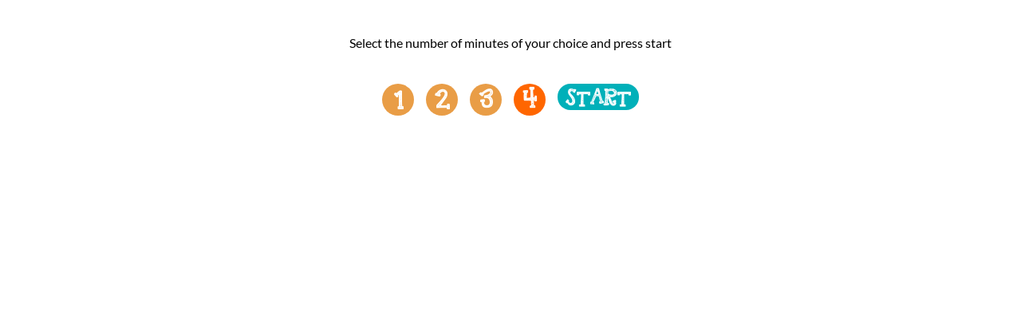

--- FILE ---
content_type: text/html; charset=UTF-8
request_url: https://en.tempotoets.nl/rekenen/som.php?som=keersom18-20&task_id=0
body_size: 1425
content:
<!DOCTYPE html>
<html lang="en">

<head>
    <meta charset="UTF-8" />
    <title> TEMPOTOETSEN - keersom18-20</title>
    <meta http-equiv="Cache-control" content="no-cache">
    <meta http-equiv="Pragma" content="no-cache">
    <meta http-equiv="Expires" content="0">

    <meta name="verify-v1" content="HC6DCnkoc2YZZ84t+wN1F8WK6Y+mIAbhql0KzhM/zNQ=" />
    <meta http-equiv="Content-Type" content="text/html; charset=utf-8" />
    <meta name="description" content="keersom18-20" />
    <meta name="keywords" content="keersom18-20" />
    <link href="https://en.tempotoets.nl/template/css/styles.min.css?v=1" rel="stylesheet" type="text/css" />
</head>

<body style="background: transparent; text-align: center">
    <!-- <div class="p-5 bg-warning">Vandaag kan je wel rekenen op tempotoets.nl maar we zijn aan het aanpassen, dus soms wordt je som niet goed opgeslagen. </div>   -->
    <br />
<p>Select the number of minutes of your choice and press start
</p>
<form method="post" action="som.php?som=keersom18-20" class="niks" >
<label class="radiocontainer reindeergames">
  <input type="radio" name="aantalminuten" value="1"  >
  <span class="checkmark">1</span>
</label>
<label class="radiocontainer reindeergames">
  <input type="radio" name="aantalminuten" value="2" >
  <span class="checkmark">2</span>
</label>
<label class="radiocontainer reindeergames">
  <input type="radio" name="aantalminuten" value="3" >
  <span class="checkmark">3</span>
</label>
<label class="radiocontainer reindeergames">
  <input type="radio" name="aantalminuten" checked="checked" value="4">
  <span class="checkmark">4</span>
</label>
<input type="submit" value="START" class="reindeergames bg-turkoois" name="start" id="start">
</form>
    <script>
        //deze functie is equivalent for $(window).ready() maar dan zonder jquery
        function ready(callbackFunction) {
            if (document.readyState != 'loading')
                callbackFunction(event)
            else
                document.addEventListener("DOMContentLoaded", callbackFunction)
        }
        ready(event => {
            dofo();
            klok(-1768620138);
        })

        function dofo() {
            if (document.getElementById("antwoord")) {
                document.getElementById("antwoord").focus();
            }

        }

        function klok(tijd) {
            var minuten;
            var seconden;

            tijd--;

            minuten = Math.floor(tijd / 60);
            seconden = tijd - (minuten * 60);
            if (seconden < 10) {
                seconden = "0" + seconden
            }
            if (document.getElementById("time")) {
                document.getElementById("time").innerHTML = minuten + ":" + seconden;
            }
            if (tijd > 0) {
                timeoutid = window.setTimeout(function() {
                    klok(tijd)
                }, 1000);
            }
            if (tijd <= 0 && document.getElementById('calcForm') !== null) {
                window.setTimeout(function() {
                    window.location.href = 'https://en.tempotoets.nl/rekenen/som.php?som=keersom18-20'
                }, 3000);

            }
        }



        function disableSubmitTwice(event) {
            var x = event.which || event.keyCode;
            if (x == 13) {
                return false;
            }
        }
    </script>
    </script>
    <!-- to activate frame refresh on some chromebooks -->
    <canvas id="ttCanvas" width="100" height="10"></canvas>
    <script>
        var canvas = document.getElementById("ttCanvas");
        var ctx = canvas.getContext("2d");
        ctx.fillStyle = "#FFffff";
        ctx.fillRect(0, 0, 110, 25);
    </script>
</body>

</html>



--- FILE ---
content_type: text/css
request_url: https://en.tempotoets.nl/template/css/styles.min.css?v=1
body_size: 2210
content:
@font-face{font-family:"KBREINDERGAMES";src:url("/template/fonts/KBREINDEERGAMES.ttf");font-weight:bold;font-display:swap}@font-face{font-family:"vag";src:url("/template/fonts/VAGRundschriftD.ttf");font-weight:bold;font-display:swap}@font-face{font-family:"Lato";src:url("/template/fonts/Lato-Regular.ttf");font-weight:normal;font-display:swap}body{font-family:"Lato",sans-serif;font-size:1em;line-height:1.3em}.reindeer{font-family:"reindeer",sans-serif;color:red;font-weight:bold}a{color:#e99d46;text-decoration:none;font-weight:bold}a:hover{color:#000}ul,ol{padding:0}h1{font-size:2em}h2{font-size:1.4em;font-weight:bold;color:#00b0b9}h3{font-size:1.5em}input[type=text],input[type=password],input[type=email],input[type=number]{width:250px;font-size:1em;padding-left:10px;height:25px;border-radius:18px}input[type=radio]{margin-left:15px}input:focus,select:focus,textarea:focus,button:focus{outline:none}input[type=submit]{cursor:pointer}textarea{border-radius:15px}.account form{margin-left:30px}.reindeergames{font-family:"KBREINDERGAMES",sans-serif}.smallfont{font-size:.9em}.bigfont{font-size:2em}@media only screen and (max-width: 767px){.bigfont{line-height:100%;font-size:1.2em}}.turkoois{color:#00b0b9}.oranje{color:#e99d46}.red{padding:5px;color:red}.icon{max-width:50px;background-color:#fff;border-radius:50%}.head .icon:hover{border-radius:29px;border:1px solid #ccc;filter:drop-shadow(0 0 0.25rem #999)}.icon-xl{max-width:120px;padding:10px}.icon-lg{max-width:80px;padding:10px}.icon-md{max-width:25px}.icon-sm{max-width:22px;display:inline-block}.bluebutton .icon-sm{margin-right:-12px}.icon-xs{max-width:18px}.animatethumbsup{animation-name:example;animation-duration:1s;animation-iteration-count:10;position:relative}@keyframes example{0%{left:0px;top:0px}25%{left:3px;top:0px}50%{left:-3px;top:0px}75%{left:3px;top:0px}100%{left:0px;top:0px}}.bell{position:absolute;top:15px;margin:-12px;width:30px}.flag{width:50px}.flag-sm{width:30px}.bg-orange{background-color:#e99d46;color:#fff}.bg-turkoois{background-color:#00b0b9;color:#fff;border-radius:20px;font-size:1.6em;padding:5px 10px 1px;border:0}.head{background-color:#00b0b9;color:#fff;font-size:8px;text-transform:uppercase}.contentleft{padding-bottom:15px;padding-top:15px}ul{padding:0;margin:0}.text-xs{font-size:.6em}.smaller-text{font-size:14.5px;line-height:27px}.medium-text{font-size:1.2em}.text-lg{font-size:2em;display:block;margin:0 auto 15px}.colorborder{max-width:90%;margin:0 auto;padding:30px 30px 0}.bullet{display:inline-flex;justify-content:center;align-items:center;border-radius:50%;width:48px;height:48px;letter-spacing:-1.5px;margin-right:5px}.bullet a{color:#fff;font-family:"vag";font-size:1.3em}.som table{font-size:2em;margin:10px auto 10px;line-height:.8em}.som input{width:100px;font-size:1em;padding-left:10px;height:30px;border-radius:20px}.som input[type=image]{padding:0;vertical-align:baseline}.redcircle,.greencircle{width:15px;height:15px;background-color:red;border-radius:50%;display:inline-block;vertical-align:middle}.redcircle{background-color:red}.greencircle{background-color:green}.account{margin-left:25px}.account label{display:block;margin-bottom:3px}.account input[type=submit],.bluebutton{padding:2px 20px;background-color:#00b0b9;color:#fff;font-size:1.1em;border-radius:18px}.inputname{width:250px;font-size:1em;padding-left:10px;height:25px;border-radius:18px}.resultdiv{text-align:left;margin-bottom:10px}.item{width:22%}.small{width:30px}#adright{min-height:250px !important}.centertext{text-align:center}.tickets{border:1px solid #eee;width:100%;padding:15px;border-radius:15px;margin:15px auto 15px}.ui-widget{font-size:1.1em}.ui-widget input,.ui-widget select,.ui-widget textarea,.ui-widget button{font-size:1em}.ui-widget-content{border:2px solid #00b0b9;background-color:#fff;color:#222}.ui-widget-content a{color:#222}.ui-widget-content ul{list-style:none;list-style-type:none}.ui-widget-content li{padding:7px 5px;list-style-type:none;cursor:pointer}.bg-success{background-color:#88d1a4 !important;border-radius:30px;margin:0 15px}.nixhier,.frm-nixhier{display:none}.frm-field_table{width:100%;vertical-align:middle;table-layout:auto;border-collapse:separate;border:none}.frm{margin-top:20px}fieldset.frm-fieldset{border:none;margin:0 auto;padding:0%;width:90%}.frm-field_title{width:25%;vertical-align:top;white-space:nowrap;text-align:right}.frm div{text-align:left}.frm .frm-field_title{margin:10px 0 5px}.frm input,.frm textarea{border:1px solid #ccc;border-radius:4px !important;padding:0 5px;line-height:2em}footer .signs{position:relative;background-image:url(/template/img/footer-icoontjes.svg);min-height:80px;margin-bottom:-7px}footer p{color:#fff;font-size:.8em;line-height:1.6em;margin:0}footer a{color:#00b0b9;text-decoration:underline}footer a:hover{color:#fff}table.resultaten{border-collapse:collapse;width:100%;font-size:.9rem}table.resultaten td,table th{border:1px solid #ddd;padding:1px}table.resultaten tr:nth-child(even){background-color:#ffefd6}table.resultaten tr:hover{background-color:#ddd}table.resultaten caption{padding-top:12px;padding-bottom:12px;padding-left:12px;background-color:#e99d46;color:#fff;caption-side:top}.radiocontainer{position:relative;padding-left:35px;cursor:pointer;font-size:2em;margin-right:20px;-webkit-user-select:none;-moz-user-select:none;user-select:none}.radiocontainer input{position:absolute;opacity:0;cursor:pointer;display:none}.checkmark{position:absolute;top:0;left:0;height:30px;text-align:center;width:40px;padding-top:10px;background-color:#e99d46;color:#fff;border-radius:50%}#start{margin-top:25px}.radiocontainer:hover input~.checkmark{background-color:orange}.radiocontainer input:checked~.checkmark{background-color:#f60}.adright{min-height:266px}@media only screen and (min-width: 1200px){header{min-height:250px}}@media only screen and (max-width: 1199px){header .menu{position:relative}header h1{font-size:45px}header h2{font-size:35px;margin:0}header h2 span{font-size:45px}header h3{font-size:40px;letter-spacing:5px}header .menu{margin-top:-64px}.navbar li{margin-right:7px;margin-left:7px}.navbar li>a{font-size:18px}.mt-120{margin-top:60px}.col-md-15{margin-bottom:20px}}@media only screen and (max-width: 992px){header{min-height:292px}header .menu{margin-top:-112px}.colorborder{max-width:100%;margin:2px;padding:30px 3px 0}}@media only screen and (max-width: 767px){header h1{font-size:35px}header h2{font-size:25px;margin:0}header h2 span{font-size:35px}header h3{font-size:30px;letter-spacing:5px}header .menu{margin-top:-52px;max-width:95%}.mt-120{margin-top:60px}.pmx-30{padding-left:30px;padding-right:30px}.bread{width:70%}footer .text-right{margin-top:20px}}@media only screen and (max-width: 645px){header .menu{margin-top:-88px}}@media only screen and (max-width: 410px){header .menu{margin-top:-125px}}/*# sourceMappingURL=styles.min.css.map */